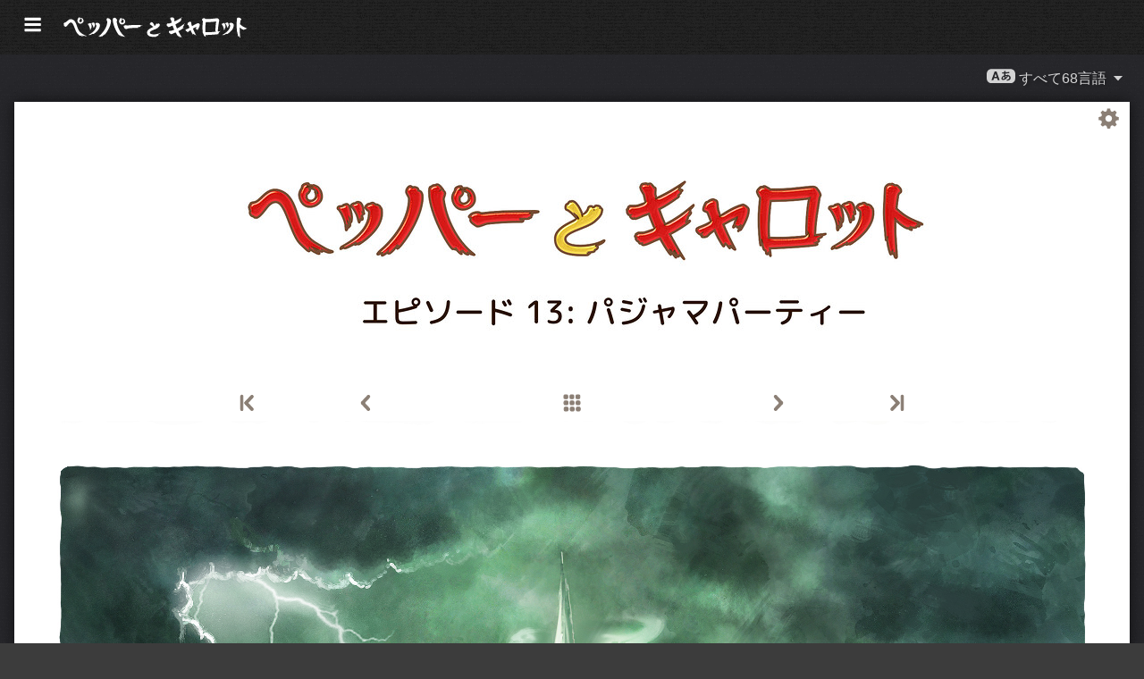

--- FILE ---
content_type: text/html; charset=UTF-8
request_url: https://www.peppercarrot.com/ja/webcomic/ep13_The-Pyjama-Party__hd-transcript-sources.html
body_size: 5833
content:

<!DOCTYPE html>
<html lang="ja">
<!--
       /|_____|\     ____________________________________________________________
      /  ' ' '  \    |                                                          |
     < ( .  . )  >   |  Oh? You read my code? Welcome!                          |
      <   °◡    >   <   Full sources on framagit.org/peppercarrot/website-2021  |
        '''|  \      |__________________________________________________________|

 Version:202601c
-->
<head>
  <meta charset="utf-8" />
  <meta name="viewport" content="width=device-width, user-scalable=yes, initial-scale=1.0" />
  <meta property="og:title" content="エピソード 13: パジャマパーティー - ペッパー＆キャロット"/>
  <meta property="og:description" content="ペッパー＆キャロットのオフィシャルホームページ。魔法少女ペッパーとその猫キャロットのフリー（自由）でオープンソースなウェブコミック。魔法の薬に、魔法、そして魔法生物が出てくるファンタジー世界が舞台です。"/>
  <meta property="og:type" content="article"/>
  <meta property="og:site_name" content="ペッパー＆キャロット"/>
  <meta property="og:image" content="https://www.peppercarrot.com/0_sources/ep13_The-Pyjama-Party/hi-res/gfx-only/gfx_Pepper-and-Carrot_by-David-Revoy_E13.jpg"/>
  <meta property="og:image:type" content="image/jpeg" />
  <meta name="fediverse:creator" content="@davidrevoy@framapiaf.org">
  <title>エピソード 13: パジャマパーティー - ペッパー＆キャロット</title>
  <meta name="description" content="ペッパー＆キャロットのオフィシャルホームページ。魔法少女ペッパーとその猫キャロットのフリー（自由）でオープンソースなウェブコミック。魔法の薬に、魔法、そして魔法生物が出てくるファンタジー世界が舞台です。" />
  <meta name="keywords" content="david, revoy, deevad, open-source, comic, webcomic, creative commons, patreon, pepper, carrot, pepper&amp;carrot, libre, artist" />
  <link rel="icon" href="https://www.peppercarrot.com/core/img/favicon.png" />
  <link rel="stylesheet" href="https://www.peppercarrot.com/core/css/framework.css?v=202601c" media="screen" />
  <link rel="stylesheet" href="https://www.peppercarrot.com/core/css/theme.css?v=202601c" media="screen" />
  <link rel="alternate" type="application/rss+xml" title="RSS (blog posts)" href="https://www.davidrevoy.com/feed/en/rss" />
  <link rel="stylesheet" href="https://www.peppercarrot.com/core/css/ja.css?v=202601c" media="screen" />
  <script async="" src="https://www.peppercarrot.com/core/js/navigation.js?v=202601c"></script>
</head>

<body style="background: #3c3c3c url('https://www.peppercarrot.com/core/img/paper-ingres-dark-shade-A.png') repeat;">
<header id="header">
 <div class="container">
  <div class="grid">

  <div class="logobox col sml-hide med-hide lrg-show lrg-2 sml-text-left">
    <a href="https://www.peppercarrot.com/ja/" title="Pepper and Carrot">
      <img class="logo" src="https://www.peppercarrot.com/po/ja.svg" alt="ペッパー＆キャロット" title="ペッパー＆キャロット" />    </a>
  </div>

  <div class="topmenu col sml-12 lrg-10 sml-text-left lrg-text-right">
    <nav class="nav">
      <div class="responsive-menu">
        <label for="menu">
          <img class="burgermenu" src="https://www.peppercarrot.com/core/img/menu.svg" alt=""/>
          <img class="logo" src="https://www.peppercarrot.com/po/ja.svg" alt="ペッパー＆キャロット" title="ペッパー＆キャロット" />        </label>
        <input type="checkbox" id="menu">
        <ul class="menu expanded">
          <li class="active" >
            <a href="https://www.peppercarrot.com/ja/webcomics/peppercarrot.html">ウェブコミック</a>
          </li>
          <li class="no-active" >
            <a href="https://www.peppercarrot.com/ja/artworks/artworks.html">アートワーク</a>
          </li>
          <li class="no-active" >
            <a href="https://www.peppercarrot.com/ja/fan-art/fan-art.html">ファンアート</a>
          </li>
          <li class="no-active" >
            <a href="https://www.peppercarrot.com/ja/philosophy/index.html">理念</a>
          </li>
          <li class="no-active" >
            <a href="https://www.peppercarrot.com/ja/contribute/index.html">協力参加</a>
          </li>
          <li class="no-active" >
            <a href="https://www.peppercarrot.com/ja/resources/index.html">リソース</a>
          </li>
          <li class="no-active" >
            <a href="https://www.peppercarrot.com/ja/about/index.html">About</a>
          </li>
          <li class="external">
            <a href="https://www.davidrevoy.com/static9/shop" target="blank">ショップ  <img src="https://www.peppercarrot.com/core/img/external-menu.svg" alt=""/></a>
          </li>
          <li class="external">
            <a href="https://www.davidrevoy.com/blog" target="blank">ブログ <img src="https://www.peppercarrot.com/core/img/external-menu.svg" alt=""/></a>
          </li>
          <li class="no-active" >
            <a id="support" href="https://www.peppercarrot.com/ja/support/index.html">サポート</a>
          </li>
        </ul>
      </div>
    </nav>
  </div>
  </div>
 </div>
<div style="clear:both;"></div>
</header>

  <nav class="col nav sml-12 sml-text-right lrg-text-center">
    <div class="responsive-langmenu">

      <span class="langshortcuts sml-hide med-hide lrg-show">
        <a class="translabutton" href="https://www.peppercarrot.com/en/webcomic/ep13_The-Pyjama-Party__hd-transcript-sources.html" title="en/English 翻訳">
          English
        </a>
        <a class="translabutton" href="https://www.peppercarrot.com/fr/webcomic/ep13_The-Pyjama-Party__hd-transcript-sources.html" title="fr/French 翻訳">
          Français
        </a>
        <a class="translabutton" href="https://www.peppercarrot.com/de/webcomic/ep13_The-Pyjama-Party__hd-transcript-sources.html" title="de/German 翻訳">
          Deutsch
        </a>
        <a class="translabutton" href="https://www.peppercarrot.com/es/webcomic/ep13_The-Pyjama-Party__hd-transcript-sources.html" title="es/Spanish 翻訳">
          Español
        </a>
        <a class="translabutton" href="https://www.peppercarrot.com/it/webcomic/ep13_The-Pyjama-Party__hd-transcript-sources.html" title="it/Italian 翻訳">
          Italiano
        </a>
        <a class="translabutton" href="https://www.peppercarrot.com/pt/webcomic/ep13_The-Pyjama-Party__hd-transcript-sources.html" title="pt/Portuguese (Brazil) 翻訳">
          Português (Brasil)
        </a>
        <a class="translabutton" href="https://www.peppercarrot.com/cs/webcomic/ep13_The-Pyjama-Party__hd-transcript-sources.html" title="cs/Czech 翻訳">
          Čeština
        </a>
        <a class="translabutton" href="https://www.peppercarrot.com/pl/webcomic/ep13_The-Pyjama-Party__hd-transcript-sources.html" title="pl/Polish 翻訳">
          Polski
        </a>
        <a class="translabutton" href="https://www.peppercarrot.com/ru/webcomic/ep13_The-Pyjama-Party__hd-transcript-sources.html" title="ru/Russian 翻訳">
          Русский
        </a>
        <a class="translabutton" href="https://www.peppercarrot.com/cn/webcomic/ep13_The-Pyjama-Party__hd-transcript-sources.html" title="cn/Chinese (Simplified) 翻訳">
          中文
        </a>
        <a class="translabutton active" href="https://www.peppercarrot.com/ja/webcomic/ep13_The-Pyjama-Party__hd-transcript-sources.html" title="ja/Japanese 翻訳">
          日本語
        </a>
      </span>

      <label for="langmenu" style="display: inline-block;">
        <span class="translabutton">
          <img width="32" height="18" alt="A/あ" src="https://www.peppercarrot.com/core/img/lang_bttn.svg"/> すべて68言語 <img width="18" height="18" src="https://www.peppercarrot.com/core/img/dropdown.svg" alt="v"/>
        </span>
      </label>
      <input type="checkbox" id="langmenu">
        <ul class="langmenu expanded">
          <li class="off">
            <a href="https://www.peppercarrot.com/ar/webcomic/ep13_The-Pyjama-Party__hd-transcript-sources.html" title="العربية (ar): コミック 21&#37; 翻訳済。 ウェブサイトは未翻訳です。">
              <span dir=auto>العربية</span>
              <span class="tag tagComicPercent">21%</span>
              <span class="tag tagWebsitePercent">0%</span>
            </a>
          </li>
          <li class="">
            <a href="https://www.peppercarrot.com/at/webcomic/ep13_The-Pyjama-Party__hd-transcript-sources.html" title="Asturianu (at): コミック 44&#37; 翻訳済。 ウェブサイトは翻訳中です。">
              <span dir=auto>Asturianu</span>
              <span class="tag tagComicPercent">44%</span>
              <span class="tag tagWebsitePercent">67%</span>
            </a>
          </li>
          <li class="off">
            <a href="https://www.peppercarrot.com/bn/webcomic/ep13_The-Pyjama-Party__hd-transcript-sources.html" title="বাংলা (bn): コミック 26&#37; 翻訳済。 ウェブサイトは未翻訳です。">
              <span dir=auto>বাংলা</span>
              <span class="tag tagComicPercent">26%</span>
              <span class="tag tagWebsitePercent">0%</span>
            </a>
          </li>
          <li class="">
            <a href="https://www.peppercarrot.com/br/webcomic/ep13_The-Pyjama-Party__hd-transcript-sources.html" title="Brezhoneg (br): コミック 56&#37; 翻訳済。 ウェブサイトは未翻訳です。">
              <span dir=auto>Brezhoneg</span>
              <span class="tag tagComicPercent">56%</span>
              <span class="tag tagWebsitePercent">25%</span>
            </a>
          </li>
          <li class="">
            <a href="https://www.peppercarrot.com/ca/webcomic/ep13_The-Pyjama-Party__hd-transcript-sources.html" title="Català (ca): この翻訳は完了しています。">
              <span dir=auto>Català</span>
              <span class="tag tagComicPercent">100%</span>
              <span class="tag tagWebsitePercent">99%</span>
              <img src="https://www.peppercarrot.com/core/img/ico_star.svg" alt="star" title="星は100&#37;翻訳完成を祝うものです。"/>
            </a>
          </li>
          <li class="">
            <a href="https://www.peppercarrot.com/cn/webcomic/ep13_The-Pyjama-Party__hd-transcript-sources.html" title="中文 (cn): コミック 100&#37; 翻訳済。 ウェブサイトは翻訳中です。">
              <span dir=auto>中文</span>
              <span class="tag tagComicPercent">100%</span>
              <span class="tag tagWebsitePercent">67%</span>
            </a>
          </li>
          <li class="">
            <a href="https://www.peppercarrot.com/cs/webcomic/ep13_The-Pyjama-Party__hd-transcript-sources.html" title="Čeština (cs): コミック 85&#37; 翻訳済。 ウェブサイトは翻訳中です。">
              <span dir=auto>Čeština</span>
              <span class="tag tagComicPercent">85%</span>
              <span class="tag tagWebsitePercent">94%</span>
            </a>
          </li>
          <li class="">
            <a href="https://www.peppercarrot.com/da/webcomic/ep13_The-Pyjama-Party__hd-transcript-sources.html" title="Dansk (da): コミック 97&#37; 翻訳済。 ウェブサイトは未翻訳です。">
              <span dir=auto>Dansk</span>
              <span class="tag tagComicPercent">97%</span>
              <span class="tag tagWebsitePercent">0%</span>
            </a>
          </li>
          <li class="">
            <a href="https://www.peppercarrot.com/de/webcomic/ep13_The-Pyjama-Party__hd-transcript-sources.html" title="Deutsch (de): この翻訳は完了しています。">
              <span dir=auto>Deutsch</span>
              <span class="tag tagComicPercent">100%</span>
              <span class="tag tagWebsitePercent">99%</span>
              <img src="https://www.peppercarrot.com/core/img/ico_star.svg" alt="star" title="星は100&#37;翻訳完成を祝うものです。"/>
            </a>
          </li>
          <li class="">
            <a href="https://www.peppercarrot.com/el/webcomic/ep13_The-Pyjama-Party__hd-transcript-sources.html" title="Ελληνικά (el): コミック 69&#37; 翻訳済。 ウェブサイトは未翻訳です。">
              <span dir=auto>Ελληνικά</span>
              <span class="tag tagComicPercent">69%</span>
              <span class="tag tagWebsitePercent">0%</span>
            </a>
          </li>
          <li class="">
            <a href="https://www.peppercarrot.com/en/webcomic/ep13_The-Pyjama-Party__hd-transcript-sources.html" title="English (en): この翻訳は完了しています。">
              <span dir=auto>English</span>
              <span class="tag tagComicPercent">100%</span>
              <span class="tag tagWebsitePercent">100%</span>
              <img src="https://www.peppercarrot.com/core/img/ico_star.svg" alt="star" title="星は100&#37;翻訳完成を祝うものです。"/>
            </a>
          </li>
          <li class="">
            <a href="https://www.peppercarrot.com/eo/webcomic/ep13_The-Pyjama-Party__hd-transcript-sources.html" title="Esperanto (eo): コミック 97&#37; 翻訳済。 ウェブサイトは翻訳中です。">
              <span dir=auto>Esperanto</span>
              <span class="tag tagComicPercent">97%</span>
              <span class="tag tagWebsitePercent">93%</span>
            </a>
          </li>
          <li class="">
            <a href="https://www.peppercarrot.com/es/webcomic/ep13_The-Pyjama-Party__hd-transcript-sources.html" title="Español (es): この翻訳は完了しています。">
              <span dir=auto>Español</span>
              <span class="tag tagComicPercent">100%</span>
              <span class="tag tagWebsitePercent">94%</span>
              <img src="https://www.peppercarrot.com/core/img/ico_star.svg" alt="star" title="星は100&#37;翻訳完成を祝うものです。"/>
            </a>
          </li>
          <li class="">
            <a href="https://www.peppercarrot.com/fa/webcomic/ep13_The-Pyjama-Party__hd-transcript-sources.html" title="فارسی (fa): コミック 90&#37; 翻訳済。 ウェブサイトは未翻訳です。">
              <span dir=auto>فارسی</span>
              <span class="tag tagComicPercent">90%</span>
              <span class="tag tagWebsitePercent">0%</span>
            </a>
          </li>
          <li class="">
            <a href="https://www.peppercarrot.com/fi/webcomic/ep13_The-Pyjama-Party__hd-transcript-sources.html" title="Suomi (fi): コミック 97&#37; 翻訳済。 ウェブサイトは未翻訳です。">
              <span dir=auto>Suomi</span>
              <span class="tag tagComicPercent">97%</span>
              <span class="tag tagWebsitePercent">0%</span>
            </a>
          </li>
          <li class="">
            <a href="https://www.peppercarrot.com/fr/webcomic/ep13_The-Pyjama-Party__hd-transcript-sources.html" title="Français (fr): この翻訳は完了しています。">
              <span dir=auto>Français</span>
              <span class="tag tagComicPercent">100%</span>
              <span class="tag tagWebsitePercent">100%</span>
              <img src="https://www.peppercarrot.com/core/img/ico_star.svg" alt="star" title="星は100&#37;翻訳完成を祝うものです。"/>
            </a>
          </li>
          <li class="off">
            <a href="https://www.peppercarrot.com/ga/webcomic/ep13_The-Pyjama-Party__hd-transcript-sources.html" title="Occitan gascon (ga): コミック 26&#37; 翻訳済。 ウェブサイトは翻訳中です。">
              <span dir=auto>Occitan gascon</span>
              <span class="tag tagComicPercent">26%</span>
              <span class="tag tagWebsitePercent">68%</span>
            </a>
          </li>
          <li class="off">
            <a href="https://www.peppercarrot.com/gb/webcomic/ep13_The-Pyjama-Party__hd-transcript-sources.html" title="Globasa (gb): コミック 31&#37; 翻訳済。 ウェブサイトは未翻訳です。">
              <span dir=auto>Globasa</span>
              <span class="tag tagComicPercent">31%</span>
              <span class="tag tagWebsitePercent">0%</span>
            </a>
          </li>
          <li class="">
            <a href="https://www.peppercarrot.com/gd/webcomic/ep13_The-Pyjama-Party__hd-transcript-sources.html" title="Gàidhlig (gd): コミック 90&#37; 翻訳済。 ウェブサイトは翻訳中です。">
              <span dir=auto>Gàidhlig</span>
              <span class="tag tagComicPercent">90%</span>
              <span class="tag tagWebsitePercent">67%</span>
            </a>
          </li>
          <li class="">
            <a href="https://www.peppercarrot.com/go/webcomic/ep13_The-Pyjama-Party__hd-transcript-sources.html" title="Galo (go): コミック 97&#37; 翻訳済。 ウェブサイトは未翻訳です。">
              <span dir=auto>Galo</span>
              <span class="tag tagComicPercent">97%</span>
              <span class="tag tagWebsitePercent">0%</span>
            </a>
          </li>
          <li class="off">
            <a href="https://www.peppercarrot.com/he/webcomic/ep13_The-Pyjama-Party__hd-transcript-sources.html" title="עברית (he): コミック 3&#37; 翻訳済。 ウェブサイトは未翻訳です。">
              <span dir=auto>עברית</span>
              <span class="tag tagComicPercent">3%</span>
              <span class="tag tagWebsitePercent">0%</span>
            </a>
          </li>
          <li class="off">
            <a href="https://www.peppercarrot.com/hi/webcomic/ep13_The-Pyjama-Party__hd-transcript-sources.html" title="हिन्दी (hi): コミック 5&#37; 翻訳済。 ウェブサイトは未翻訳です。">
              <span dir=auto>हिन्दी</span>
              <span class="tag tagComicPercent">5%</span>
              <span class="tag tagWebsitePercent">0%</span>
            </a>
          </li>
          <li class="">
            <a href="https://www.peppercarrot.com/hu/webcomic/ep13_The-Pyjama-Party__hd-transcript-sources.html" title="Magyar (hu): コミック 87&#37; 翻訳済。 ウェブサイトは翻訳中です。">
              <span dir=auto>Magyar</span>
              <span class="tag tagComicPercent">87%</span>
              <span class="tag tagWebsitePercent">84%</span>
            </a>
          </li>
          <li class="">
            <a href="https://www.peppercarrot.com/id/webcomic/ep13_The-Pyjama-Party__hd-transcript-sources.html" title="Bahasa Indonesia (id): コミック 97&#37; 翻訳済。 ウェブサイトは未翻訳です。">
              <span dir=auto>Bahasa Indonesia</span>
              <span class="tag tagComicPercent">97%</span>
              <span class="tag tagWebsitePercent">20%</span>
            </a>
          </li>
          <li class="off">
            <a href="https://www.peppercarrot.com/ie/webcomic/ep13_The-Pyjama-Party__hd-transcript-sources.html" title="Interlingue (ie): コミック 10&#37; 翻訳済。 ウェブサイトは未翻訳です。">
              <span dir=auto>Interlingue</span>
              <span class="tag tagComicPercent">10%</span>
              <span class="tag tagWebsitePercent">0%</span>
            </a>
          </li>
          <li class="off">
            <a href="https://www.peppercarrot.com/io/webcomic/ep13_The-Pyjama-Party__hd-transcript-sources.html" title="Ido (io): コミック 8&#37; 翻訳済。 ウェブサイトは未翻訳です。">
              <span dir=auto>Ido</span>
              <span class="tag tagComicPercent">8%</span>
              <span class="tag tagWebsitePercent">0%</span>
            </a>
          </li>
          <li class="">
            <a href="https://www.peppercarrot.com/it/webcomic/ep13_The-Pyjama-Party__hd-transcript-sources.html" title="Italiano (it): コミック 97&#37; 翻訳済。 ウェブサイトは翻訳中です。">
              <span dir=auto>Italiano</span>
              <span class="tag tagComicPercent">97%</span>
              <span class="tag tagWebsitePercent">63%</span>
            </a>
          </li>
          <li class="active">
            <a href="https://www.peppercarrot.com/ja/webcomic/ep13_The-Pyjama-Party__hd-transcript-sources.html" title="日本語 (ja): コミック 100&#37; 翻訳済。 ウェブサイトは翻訳中です。">
              <span dir=auto>日本語</span>
              <span class="tag tagComicPercent">100%</span>
              <span class="tag tagWebsitePercent">90%</span>
            </a>
          </li>
          <li class="">
            <a href="https://www.peppercarrot.com/jb/webcomic/ep13_The-Pyjama-Party__hd-transcript-sources.html" title="la .lojban. (jb): コミック 85&#37; 翻訳済。 ウェブサイトは翻訳中です。">
              <span dir=auto>la .lojban.</span>
              <span class="tag tagComicPercent">85%</span>
              <span class="tag tagWebsitePercent">55%</span>
            </a>
          </li>
          <li class="off">
            <a href="https://www.peppercarrot.com/jz/webcomic/ep13_The-Pyjama-Party__hd-transcript-sources.html" title="Lojban (zbalermorna) (jz): コミック 5&#37; 翻訳済。 ウェブサイトは未翻訳です。">
              <span dir=auto>Lojban (zbalermorna)</span>
              <span class="tag tagComicPercent">5%</span>
              <span class="tag tagWebsitePercent">0%</span>
            </a>
          </li>
          <li class="off">
            <a href="https://www.peppercarrot.com/kh/webcomic/ep13_The-Pyjama-Party__hd-transcript-sources.html" title="韓國語 (漢文混用) (kh): コミック 15&#37; 翻訳済。 ウェブサイトは未翻訳です。">
              <span dir=auto>韓國語 (漢文混用)</span>
              <span class="tag tagComicPercent">15%</span>
              <span class="tag tagWebsitePercent">0%</span>
            </a>
          </li>
          <li class="">
            <a href="https://www.peppercarrot.com/kr/webcomic/ep13_The-Pyjama-Party__hd-transcript-sources.html" title="한국어 (한글) (kr): コミック 85&#37; 翻訳済。 ウェブサイトは未翻訳です。">
              <span dir=auto>한국어 (한글)</span>
              <span class="tag tagComicPercent">85%</span>
              <span class="tag tagWebsitePercent">20%</span>
            </a>
          </li>
          <li class="off">
            <a href="https://www.peppercarrot.com/kt/webcomic/ep13_The-Pyjama-Party__hd-transcript-sources.html" title="Kotava (kt): コミック 13&#37; 翻訳済。 ウェブサイトは未翻訳です。">
              <span dir=auto>Kotava</span>
              <span class="tag tagComicPercent">13%</span>
              <span class="tag tagWebsitePercent">0%</span>
            </a>
          </li>
          <li class="">
            <a href="https://www.peppercarrot.com/kw/webcomic/ep13_The-Pyjama-Party__hd-transcript-sources.html" title="Kernewek (kw): コミック 100&#37; 翻訳済。 ウェブサイトは未翻訳です。">
              <span dir=auto>Kernewek</span>
              <span class="tag tagComicPercent">100%</span>
              <span class="tag tagWebsitePercent">19%</span>
            </a>
          </li>
          <li class="">
            <a href="https://www.peppercarrot.com/la/webcomic/ep13_The-Pyjama-Party__hd-transcript-sources.html" title="Latina (la): コミック 44&#37; 翻訳済。 ウェブサイトは未翻訳です。">
              <span dir=auto>Latina</span>
              <span class="tag tagComicPercent">44%</span>
              <span class="tag tagWebsitePercent">0%</span>
            </a>
          </li>
          <li class="off">
            <a href="https://www.peppercarrot.com/ld/webcomic/ep13_The-Pyjama-Party__hd-transcript-sources.html" title="Láadan (ld): コミック 28&#37; 翻訳済。 ウェブサイトは未翻訳です。">
              <span dir=auto>Láadan</span>
              <span class="tag tagComicPercent">28%</span>
              <span class="tag tagWebsitePercent">0%</span>
            </a>
          </li>
          <li class="">
            <a href="https://www.peppercarrot.com/lf/webcomic/ep13_The-Pyjama-Party__hd-transcript-sources.html" title="Lingua Franca Nova (lf): コミック 46&#37; 翻訳済。 ウェブサイトは未翻訳です。">
              <span dir=auto>Lingua Franca Nova</span>
              <span class="tag tagComicPercent">46%</span>
              <span class="tag tagWebsitePercent">0%</span>
            </a>
          </li>
          <li class="off">
            <a href="https://www.peppercarrot.com/ls/webcomic/ep13_The-Pyjama-Party__hd-transcript-sources.html" title="Español Latino (ls): コミック 28&#37; 翻訳済。 ウェブサイトは翻訳中です。">
              <span dir=auto>Español Latino</span>
              <span class="tag tagComicPercent">28%</span>
              <span class="tag tagWebsitePercent">94%</span>
            </a>
          </li>
          <li class="">
            <a href="https://www.peppercarrot.com/lt/webcomic/ep13_The-Pyjama-Party__hd-transcript-sources.html" title="Lietuvių (lt): コミック 97&#37; 翻訳済。 ウェブサイトは翻訳中です。">
              <span dir=auto>Lietuvių</span>
              <span class="tag tagComicPercent">97%</span>
              <span class="tag tagWebsitePercent">94%</span>
            </a>
          </li>
          <li class="off">
            <a href="https://www.peppercarrot.com/ml/webcomic/ep13_The-Pyjama-Party__hd-transcript-sources.html" title="മലയാളം (ml): コミック 5&#37; 翻訳済。 ウェブサイトは未翻訳です。">
              <span dir=auto>മലയാളം</span>
              <span class="tag tagComicPercent">5%</span>
              <span class="tag tagWebsitePercent">0%</span>
            </a>
          </li>
          <li class="off">
            <a href="https://www.peppercarrot.com/ms/webcomic/ep13_The-Pyjama-Party__hd-transcript-sources.html" title="Bahasa Melayu (ms): コミック 5&#37; 翻訳済。 ウェブサイトは未翻訳です。">
              <span dir=auto>Bahasa Melayu</span>
              <span class="tag tagComicPercent">5%</span>
              <span class="tag tagWebsitePercent">0%</span>
            </a>
          </li>
          <li class="">
            <a href="https://www.peppercarrot.com/mx/webcomic/ep13_The-Pyjama-Party__hd-transcript-sources.html" title="Español mexicano (mx): コミック 97&#37; 翻訳済。 ウェブサイトは翻訳中です。">
              <span dir=auto>Español mexicano</span>
              <span class="tag tagComicPercent">97%</span>
              <span class="tag tagWebsitePercent">94%</span>
            </a>
          </li>
          <li class="">
            <a href="https://www.peppercarrot.com/nl/webcomic/ep13_The-Pyjama-Party__hd-transcript-sources.html" title="Nederlands (nl): コミック 97&#37; 翻訳済。 ウェブサイトは翻訳中です。">
              <span dir=auto>Nederlands</span>
              <span class="tag tagComicPercent">97%</span>
              <span class="tag tagWebsitePercent">67%</span>
            </a>
          </li>
          <li class="off">
            <a href="https://www.peppercarrot.com/nm/webcomic/ep13_The-Pyjama-Party__hd-transcript-sources.html" title="Normaund (nm): コミック 26&#37; 翻訳済。 ウェブサイトは未翻訳です。">
              <span dir=auto>Normaund</span>
              <span class="tag tagComicPercent">26%</span>
              <span class="tag tagWebsitePercent">0%</span>
            </a>
          </li>
          <li class="">
            <a href="https://www.peppercarrot.com/nn/webcomic/ep13_The-Pyjama-Party__hd-transcript-sources.html" title="Norsk (nynorsk) (nn): この翻訳は完了しています。">
              <span dir=auto>Norsk (nynorsk)</span>
              <span class="tag tagComicPercent">100%</span>
              <span class="tag tagWebsitePercent">94%</span>
              <img src="https://www.peppercarrot.com/core/img/ico_star.svg" alt="star" title="星は100&#37;翻訳完成を祝うものです。"/>
            </a>
          </li>
          <li class="">
            <a href="https://www.peppercarrot.com/no/webcomic/ep13_The-Pyjama-Party__hd-transcript-sources.html" title="Norsk (bokmål) (no): コミック 90&#37; 翻訳済。 ウェブサイトは未翻訳です。">
              <span dir=auto>Norsk (bokmål)</span>
              <span class="tag tagComicPercent">90%</span>
              <span class="tag tagWebsitePercent">20%</span>
            </a>
          </li>
          <li class="off">
            <a href="https://www.peppercarrot.com/ns/webcomic/ep13_The-Pyjama-Party__hd-transcript-sources.html" title="Plattdüütsch (ns): コミック 26&#37; 翻訳済。 ウェブサイトは未翻訳です。">
              <span dir=auto>Plattdüütsch</span>
              <span class="tag tagComicPercent">26%</span>
              <span class="tag tagWebsitePercent">17%</span>
            </a>
          </li>
          <li class="">
            <a href="https://www.peppercarrot.com/oc/webcomic/ep13_The-Pyjama-Party__hd-transcript-sources.html" title="Occitan lengadocian (oc): コミック 85&#37; 翻訳済。 ウェブサイトは翻訳中です。">
              <span dir=auto>Occitan lengadocian</span>
              <span class="tag tagComicPercent">85%</span>
              <span class="tag tagWebsitePercent">99%</span>
            </a>
          </li>
          <li class="">
            <a href="https://www.peppercarrot.com/ph/webcomic/ep13_The-Pyjama-Party__hd-transcript-sources.html" title="Filipino (ph): コミック 79&#37; 翻訳済。 ウェブサイトは未翻訳です。">
              <span dir=auto>Filipino</span>
              <span class="tag tagComicPercent">79%</span>
              <span class="tag tagWebsitePercent">0%</span>
            </a>
          </li>
          <li class="">
            <a href="https://www.peppercarrot.com/pl/webcomic/ep13_The-Pyjama-Party__hd-transcript-sources.html" title="Polski (pl): コミック 97&#37; 翻訳済。 ウェブサイトは翻訳中です。">
              <span dir=auto>Polski</span>
              <span class="tag tagComicPercent">97%</span>
              <span class="tag tagWebsitePercent">93%</span>
            </a>
          </li>
          <li class="">
            <a href="https://www.peppercarrot.com/pt/webcomic/ep13_The-Pyjama-Party__hd-transcript-sources.html" title="Português (Brasil) (pt): コミック 95&#37; 翻訳済。 ウェブサイトは翻訳中です。">
              <span dir=auto>Português (Brasil)</span>
              <span class="tag tagComicPercent">95%</span>
              <span class="tag tagWebsitePercent">72%</span>
            </a>
          </li>
          <li class="off">
            <a href="https://www.peppercarrot.com/rc/webcomic/ep13_The-Pyjama-Party__hd-transcript-sources.html" title="Kréol Rényoné (rc): コミック 3&#37; 翻訳済。 ウェブサイトは未翻訳です。">
              <span dir=auto>Kréol Rényoné</span>
              <span class="tag tagComicPercent">3%</span>
              <span class="tag tagWebsitePercent">0%</span>
            </a>
          </li>
          <li class="">
            <a href="https://www.peppercarrot.com/ro/webcomic/ep13_The-Pyjama-Party__hd-transcript-sources.html" title="Română (ro): コミック 97&#37; 翻訳済。 ウェブサイトは未翻訳です。">
              <span dir=auto>Română</span>
              <span class="tag tagComicPercent">97%</span>
              <span class="tag tagWebsitePercent">20%</span>
            </a>
          </li>
          <li class="">
            <a href="https://www.peppercarrot.com/ru/webcomic/ep13_The-Pyjama-Party__hd-transcript-sources.html" title="Русский (ru): コミック 90&#37; 翻訳済。 ウェブサイトは翻訳中です。">
              <span dir=auto>Русский</span>
              <span class="tag tagComicPercent">90%</span>
              <span class="tag tagWebsitePercent">94%</span>
            </a>
          </li>
          <li class="off">
            <a href="https://www.peppercarrot.com/sb/webcomic/ep13_The-Pyjama-Party__hd-transcript-sources.html" title="Sambahsa (sb): コミック 5&#37; 翻訳済。 ウェブサイトは未翻訳です。">
              <span dir=auto>Sambahsa</span>
              <span class="tag tagComicPercent">5%</span>
              <span class="tag tagWebsitePercent">0%</span>
            </a>
          </li>
          <li class="off">
            <a href="https://www.peppercarrot.com/si/webcomic/ep13_The-Pyjama-Party__hd-transcript-sources.html" title="සිංහල (si): コミック 18&#37; 翻訳済。 ウェブサイトは未翻訳です。">
              <span dir=auto>සිංහල</span>
              <span class="tag tagComicPercent">18%</span>
              <span class="tag tagWebsitePercent">0%</span>
            </a>
          </li>
          <li class="">
            <a href="https://www.peppercarrot.com/sk/webcomic/ep13_The-Pyjama-Party__hd-transcript-sources.html" title="Slovenčina (sk): コミック 62&#37; 翻訳済。 ウェブサイトは未翻訳です。">
              <span dir=auto>Slovenčina</span>
              <span class="tag tagComicPercent">62%</span>
              <span class="tag tagWebsitePercent">0%</span>
            </a>
          </li>
          <li class="">
            <a href="https://www.peppercarrot.com/sl/webcomic/ep13_The-Pyjama-Party__hd-transcript-sources.html" title="Slovenščina (sl): この翻訳は完了しています。">
              <span dir=auto>Slovenščina</span>
              <span class="tag tagComicPercent">100%</span>
              <span class="tag tagWebsitePercent">94%</span>
              <img src="https://www.peppercarrot.com/core/img/ico_star.svg" alt="star" title="星は100&#37;翻訳完成を祝うものです。"/>
            </a>
          </li>
          <li class="off">
            <a href="https://www.peppercarrot.com/sp/webcomic/ep13_The-Pyjama-Party__hd-transcript-sources.html" title="sitelen-pona (sp): コミック 28&#37; 翻訳済。 ウェブサイトは翻訳中です。">
              <span dir=auto>sitelen-pona</span>
              <span class="tag tagComicPercent">28%</span>
              <span class="tag tagWebsitePercent">65%</span>
            </a>
          </li>
          <li class="off">
            <a href="https://www.peppercarrot.com/sr/webcomic/ep13_The-Pyjama-Party__hd-transcript-sources.html" title="Српски (sr): コミック 36&#37; 翻訳済。 ウェブサイトは未翻訳です。">
              <span dir=auto>Српски</span>
              <span class="tag tagComicPercent">36%</span>
              <span class="tag tagWebsitePercent">0%</span>
            </a>
          </li>
          <li class="off">
            <a href="https://www.peppercarrot.com/su/webcomic/ep13_The-Pyjama-Party__hd-transcript-sources.html" title="basa Sunda (su): コミック 3&#37; 翻訳済。 ウェブサイトは未翻訳です。">
              <span dir=auto>basa Sunda</span>
              <span class="tag tagComicPercent">3%</span>
              <span class="tag tagWebsitePercent">0%</span>
            </a>
          </li>
          <li class="">
            <a href="https://www.peppercarrot.com/sv/webcomic/ep13_The-Pyjama-Party__hd-transcript-sources.html" title="Svenska (sv): コミック 59&#37; 翻訳済。 ウェブサイトは未翻訳です。">
              <span dir=auto>Svenska</span>
              <span class="tag tagComicPercent">59%</span>
              <span class="tag tagWebsitePercent">0%</span>
            </a>
          </li>
          <li class="off">
            <a href="https://www.peppercarrot.com/sz/webcomic/ep13_The-Pyjama-Party__hd-transcript-sources.html" title="Ślůnski (sz): コミック 8&#37; 翻訳済。 ウェブサイトは未翻訳です。">
              <span dir=auto>Ślůnski</span>
              <span class="tag tagComicPercent">8%</span>
              <span class="tag tagWebsitePercent">17%</span>
            </a>
          </li>
          <li class="off">
            <a href="https://www.peppercarrot.com/ta/webcomic/ep13_The-Pyjama-Party__hd-transcript-sources.html" title="தமிழ் (ta): コミック 18&#37; 翻訳済。 ウェブサイトは未翻訳です。">
              <span dir=auto>தமிழ்</span>
              <span class="tag tagComicPercent">18%</span>
              <span class="tag tagWebsitePercent">0%</span>
            </a>
          </li>
          <li class="">
            <a href="https://www.peppercarrot.com/tp/webcomic/ep13_The-Pyjama-Party__hd-transcript-sources.html" title="toki pona (tp): コミック 100&#37; 翻訳済。 ウェブサイトは翻訳中です。">
              <span dir=auto>toki pona</span>
              <span class="tag tagComicPercent">100%</span>
              <span class="tag tagWebsitePercent">65%</span>
            </a>
          </li>
          <li class="off">
            <a href="https://www.peppercarrot.com/tr/webcomic/ep13_The-Pyjama-Party__hd-transcript-sources.html" title="Türkçe (tr): コミック 21&#37; 翻訳済。 ウェブサイトは未翻訳です。">
              <span dir=auto>Türkçe</span>
              <span class="tag tagComicPercent">21%</span>
              <span class="tag tagWebsitePercent">0%</span>
            </a>
          </li>
          <li class="">
            <a href="https://www.peppercarrot.com/uk/webcomic/ep13_The-Pyjama-Party__hd-transcript-sources.html" title="Українська (uk): コミック 69&#37; 翻訳済。 ウェブサイトは翻訳中です。">
              <span dir=auto>Українська</span>
              <span class="tag tagComicPercent">69%</span>
              <span class="tag tagWebsitePercent">58%</span>
            </a>
          </li>
          <li class="">
            <a href="https://www.peppercarrot.com/vi/webcomic/ep13_The-Pyjama-Party__hd-transcript-sources.html" title="Tiếng Việt (vi): コミック 97&#37; 翻訳済。 ウェブサイトは翻訳中です。">
              <span dir=auto>Tiếng Việt</span>
              <span class="tag tagComicPercent">97%</span>
              <span class="tag tagWebsitePercent">67%</span>
            </a>
          </li>

          <li>
            <a class="btn btn-bookmark" href="https://www.peppercarrot.com/ja/setup/set-favorite-language.html">日本語をお気に入りの言語として保存</a>
          </li>

          <li>
            <a class="btn btn-add-translation" href="https://www.peppercarrot.com/ja/documentation/010_Translate_the_comic.html">翻訳を追加</a>
          </li>
        </ul>

    </div>
  </nav>
<div style="clear:both;"></div>

<div class="container webcomic" style="max-width: none !important;">
<div class="webcomic-bg-wrapper" style="max-width: none !important; background:#FFFFFF;">
<div class="comic-options">
  <button class="options-btn"><img width="25" height="25" src="https://www.peppercarrot.com/core/img/comic-options.svg" alt="options"/></button>
    <div class="options-content">
    <a class="active" href="https://www.peppercarrot.com/ja/webcomic/ep13_The-Pyjama-Party__transcript-sources.html">高解像度</a>
    <a class="" href="https://www.peppercarrot.com/ja/webcomic/ep13_The-Pyjama-Party__hd-transcript-sources-sbs.html">英語と併せて読む</a>
    </div>
</div>
  <div class="webcomic-page">
    <img class="comicpage" src="https://www.peppercarrot.com/0_sources/ep13_The-Pyjama-Party/low-res/ja_Pepper-and-Carrot_by-David-Revoy_E13P00.jpg" alt="ヘッダー">
  </div>

  <div class="translacredit col sml-12 sml-centered">
  </div>

  <div class="navigation col sml-12 sml-centered">
    <div class="col sml-1"><a class="navigation-btn nav-first " href="https://www.peppercarrot.com/ja/webcomic/ep01_Potion-of-Flight__hd-transcript-sources.html" title="最初">
      <img width="20" height="20" src="https://www.peppercarrot.com/core/img/nav-first.svg" alt="最初"/></a></div> 
    <div class="col sml-3"><a class="navigation-btn nav-prev " href="https://www.peppercarrot.com/ja/webcomic/ep12_Autumn-Clearout__hd-transcript-sources.html" rel="prev" title="前">
      <img width="20" height="20" src="https://www.peppercarrot.com/core/img/nav-prev.svg" alt="前"/></a></div> 
    <div class="col sml-4"><a class="navigation-btn" href="https://www.peppercarrot.com/ja/webcomics/peppercarrot.html" title="すべてのサムネイル">
      <img width="20" height="20" src="https://www.peppercarrot.com/core/img/nav-thumb.svg" alt="すべてのサムネイル"/></a></div>
    <div class="col sml-3"><a class="navigation-btn nav-next " href="https://www.peppercarrot.com/ja/webcomic/ep14_The-Dragon-s-Tooth__hd-transcript-sources.html" rel="next" title="次">
      <img width="20" height="20" src="https://www.peppercarrot.com/core/img/nav-next.svg" alt="次"/></a></div>
    <div class="col sml-1"><a class="navigation-btn nav-last " href="https://www.peppercarrot.com/ja/webcomic/ep39_The-Tavern__hd-transcript-sources.html" title="最後">
      <img width="20" height="20" src="https://www.peppercarrot.com/core/img/nav-last.svg" alt="最後"/></a></div> 
  </div>

<div style="clear:both;"></div>
  <div class="webcomic-page" >
    <img src="https://www.peppercarrot.com/0_sources/ep13_The-Pyjama-Party/hi-res/ja_Pepper-and-Carrot_by-David-Revoy_E13P01.jpg" alt="エピソード 13: パジャマパーティー, 1 ページ" title="1 ページ" />
  </div>
  <div class="webcomic-page" >
    <img src="https://www.peppercarrot.com/0_sources/ep13_The-Pyjama-Party/hi-res/ja_Pepper-and-Carrot_by-David-Revoy_E13P02.jpg" alt="エピソード 13: パジャマパーティー, 2 ページ" title="2 ページ" />
  </div>
  <div class="webcomic-page" >
    <img src="https://www.peppercarrot.com/0_sources/ep13_The-Pyjama-Party/hi-res/ja_Pepper-and-Carrot_by-David-Revoy_E13P03.jpg" alt="エピソード 13: パジャマパーティー, 3 ページ" title="3 ページ" />
  </div>
  <div class="webcomic-page" >
    <img src="https://www.peppercarrot.com/0_sources/ep13_The-Pyjama-Party/hi-res/ja_Pepper-and-Carrot_by-David-Revoy_E13P04.jpg" alt="エピソード 13: パジャマパーティー, 4 ページ" title="4 ページ" />
  </div>
  <div class="webcomic-page" >
    <img src="https://www.peppercarrot.com/0_sources/ep13_The-Pyjama-Party/hi-res/ja_Pepper-and-Carrot_by-David-Revoy_E13P05.jpg" alt="エピソード 13: パジャマパーティー, 5 ページ" title="5 ページ" />
  </div>
  <div class="webcomic-page" >
    <img src="https://www.peppercarrot.com/0_sources/ep13_The-Pyjama-Party/hi-res/ja_Pepper-and-Carrot_by-David-Revoy_E13P06.jpg" alt="エピソード 13: パジャマパーティー, 6 ページ" title="6 ページ" />
  </div>
  <div class="webcomic-page" >
    <img src="https://www.peppercarrot.com/0_sources/ep13_The-Pyjama-Party/hi-res/ja_Pepper-and-Carrot_by-David-Revoy_E13P07.jpg" alt="エピソード 13: パジャマパーティー, 7 ページ" title="7 ページ" />
  </div>

  <div class="navigation col sml-12 sml-centered">
    <div class="col sml-1"><a class="navigation-btn nav-first " href="https://www.peppercarrot.com/ja/webcomic/ep01_Potion-of-Flight__hd-transcript-sources.html" title="最初">
      <img width="20" height="20" src="https://www.peppercarrot.com/core/img/nav-first.svg" alt="最初"/></a></div> 
    <div class="col sml-3"><a class="navigation-btn nav-prev " href="https://www.peppercarrot.com/ja/webcomic/ep12_Autumn-Clearout__hd-transcript-sources.html" rel="prev" title="前">
      <img width="20" height="20" src="https://www.peppercarrot.com/core/img/nav-prev.svg" alt="前"/></a></div> 
    <div class="col sml-4"><a class="navigation-btn" href="https://www.peppercarrot.com/ja/webcomics/peppercarrot.html" title="すべてのサムネイル">
      <img width="20" height="20" src="https://www.peppercarrot.com/core/img/nav-thumb.svg" alt="すべてのサムネイル"/></a></div>
    <div class="col sml-3"><a class="navigation-btn nav-next " href="https://www.peppercarrot.com/ja/webcomic/ep14_The-Dragon-s-Tooth__hd-transcript-sources.html" rel="next" title="次">
      <img width="20" height="20" src="https://www.peppercarrot.com/core/img/nav-next.svg" alt="次"/></a></div>
    <div class="col sml-1"><a class="navigation-btn nav-last " href="https://www.peppercarrot.com/ja/webcomic/ep39_The-Tavern__hd-transcript-sources.html" title="最後">
      <img width="20" height="20" src="https://www.peppercarrot.com/core/img/nav-last.svg" alt="最後"/></a></div> 
  </div>


<div style="clear:both;"></div>
<details>
<summary class="webcomic-details">トランスクリプト</summary>
      
      <h2>1 ページ</h2>
      
      <h2>2 ページ</h2>
      
      <h2>3 ページ</h2>
      
      <h2>4 ページ</h2>
      
      <h2>5 ページ</h2>
      
      <h2>6 ページ</h2>
      
      <h2>7 ページ</h2>
      
</details>
<div class="webcomic-footer-box">
    <h3>以下から自由でオープンソースな私のウェブコミックを支援してください:</h3>
    <a href="https://liberapay.com/davidrevoy/">
      <img class="svgToBttn" width="100" height="50" src="https://www.peppercarrot.com/core/img/patronage_liberapay.svg" title="Liberapay" Alt="Liberapay">
    </a>
    
    <a href="https://www.patreon.com/davidrevoy">
      <img class="svgToBttn" width="100" height="50" src="https://www.peppercarrot.com/core/img/patronage_patreon.svg" title="Patreon" Alt="Patreon">
    </a>
    
    <a href="https://www.tipeee.com/pepper-carrot">
      <img class="svgToBttn" width="100" height="50" src="https://www.peppercarrot.com/core/img/patronage_tipeee.svg" title="Tipeee" Alt="Tipeee">
    </a>
    
    <a href="https://paypal.me/davidrevoy">
      <img class="svgToBttn" width="100" height="50" src="https://www.peppercarrot.com/core/img/patronage_paypal.svg" title="Paypal" Alt="Paypal">
    </a>
    
    <a href="https://www.peppercarrot.com/ja/support/index.html#iban">
      <img class="svgToBttn" width="100" height="50" src="https://www.peppercarrot.com/core/img/patronage_iban.svg" title="IBAN" Alt="IBAN">
    </a>
    
</div>
<div class="webcomic-footer-box">
    <h3 id="sources">ソースファイル:</h3>
      アートワーク:
      <a href="https://www.peppercarrot.com/0_sources/ep13_The-Pyjama-Party/zip/ep13_The-Pyjama-Party_art-pack.zip">ep13_The-Pyjama-Party_art-pack.zip <span class="small-info">(Krita KRA, 221.74MB )</span></a>
    <br>
      吹き出し:
      <a href="https://www.peppercarrot.com/0_sources/ep13_The-Pyjama-Party/zip/ep13_The-Pyjama-Party_lang-pack.zip">ep13_The-Pyjama-Party_lang-pack.zip <span class="small-info">(Inkscape SVG, 16MB)</span></a>
    <br>
      <a href="https://www.peppercarrot.com/0_sources/ep13_The-Pyjama-Party/hi-res/">印刷用に出力する <span class="small-info">(JPG, PNG, PDF...)</span></a>
    <br>
      <a href="https://framagit.org/peppercarrot/webcomics">Gitリポジトリ</a>
      <a class="btn btn-sources" href="https://www.peppercarrot.com/ja/webcomic-sources/ep13_The-Pyjama-Party.html">すべてのソースを表示</a>
</div>
<div class="webcomic-footer-box">
    <h3>関連リンク:</h3>
<a href="https://www.davidrevoy.com/article310/video-timelapse-coloring-a-comic-page" class="related-link-box">
<img class="" src="https://www.peppercarrot.com/cache/f75b29ba9d_coloring-timelapse-cover_120x120px_86q_374647.jpg" alt="video timelapse «Coloring a comic page»" title="video timelapse «Coloring a comic page»">  
  <h4>video timelapse «Coloring a comic page»</h4>
  <p>https://www.davidrevoy.com/article310/video-timela[...]</p>
</a>
</div>

</div>

<div style="clear:both;"></div>
<footer id="footer">  <div class="container">  <div class="col sml-12 med-hide">
  作者をフォロー:
  <div class="social">
    <a rel="me" href="https://framapiaf.org/@davidrevoy" target="_blank" title="Mastodon">
      <img width="40" height="40" src="https://www.peppercarrot.com/core/img/s_masto.svg" alt="Masto"/>
    </a>
    <a rel="me" href="https://bsky.app/profile/davidrevoy.com" target="_blank" title="Bluesky">
      <img width="40" height="40" src="https://www.peppercarrot.com/core/img/s_bs.svg" alt="Masto"/>
    </a>
    <a href="https://www.facebook.com/pages/Pepper-Carrot/307677876068903" target="_blank" title="Facebook">
      <img width="40" height="40" src="https://www.peppercarrot.com/core/img/s_fb.svg" alt="Fbook"/>
    </a>
    <a href="https://www.instagram.com/deevadrevoy/" target="_blank" title="Instagram">
      <img width="40" height="40" src="https://www.peppercarrot.com/core/img/s_insta.svg" alt="Insta"/>
    </a>
    <a href="https://www.youtube.com/@DavidRevoy" target="_blank" title="Youtube">
      <img width="40" height="40" src="https://www.peppercarrot.com/core/img/s_yt.svg" alt="Ytb"/>
    </a>
    <a href="https://www.davidrevoy.com/feed/en/rss" target="_blank" title="RSS (blog posts)">
      <img width="40" height="40" src="https://www.peppercarrot.com/core/img/s_rss.svg" alt="RSS"/>
    </a>
    <br/>
    <br/>
    <img width="20" height="20" src="https://www.peppercarrot.com/core/img/ico-email.svg" alt="Mail icon"/>Email: <a href="mailto:info@davidrevoy.com">info@davidrevoy.com</a>
    <br/>
    <br/>
  コミュニティチャットルームに参加:<br/>
    <a href="https://libera.chat/">
       IRC: libera.chat の #pepper&carrot
    </a><br/>
    <a href="https://matrix.to/#/%23peppercarrot:matrix.org">
       Matrix
    </a><br/>
    <a href="https://telegram.me/+V76Ep1RKLaw5ZTc0">
       Telegram
    </a><br/>
    <br/>
  </div>
    <br/>
  </div>
  <div class="col sml-12 med-4">
    <a href="https://www.peppercarrot.com/ja/">
       ホームページ
    </a><br/>
    <a href="https://www.peppercarrot.com/ja/webcomics/index.html">
       ウェブコミック
    </a><br/>
    <a href="https://www.peppercarrot.com/ja/artworks/artworks.html">
       アートワーク
    </a><br/>
    <a href="https://www.peppercarrot.com/ja/fan-art/fan-art.html">
       ファンアート
    </a><br/>
    <a href="https://www.peppercarrot.com/ja/philosophy/index.html">
       理念
    </a><br/>
    <a href="https://www.peppercarrot.com/ja/resources/index.html">
       リソース
    </a><br/>
    <a href="https://www.peppercarrot.com/ja/contribute/index.html">
       協力参加
    </a><br/>
    <a href="https://www.davidrevoy.com/static9/shop">
       ショップ
    </a><br/>
    <a href="https://www.davidrevoy.com/blog">
       ブログ
    </a><br/>
    <a href="https://www.peppercarrot.com/ja/about/index.html">
       About
    </a><br/>
    <a href="https://www.peppercarrot.com/ja/license/index.html">
       ライセンス
    </a>
  </div>
  <div class="col sml-12 med-4">

    <a rel="me" href="https://framagit.org/peppercarrot">
       Framagit
    </a><br/>
    <a href="https://www.peppercarrot.com/ja/wiki/">
       Wiki
    </a><br/>
    <a href="https://www.davidrevoy.com/tag/making-of">
       メイキング
    </a><br/>
    <a href="https://www.davidrevoy.com/tag/brush">
       ブラシ
    </a><br/>
    <a href="https://www.peppercarrot.com/ja/wallpapers/index.html">
       壁紙
    </a><br/>
    <br/>
    <a href="https://liberapay.com/davidrevoy/">
      Liberapay
    </a>
    <br>
    <a href="https://www.patreon.com/davidrevoy">
      Patreon
    </a>
    <br>
    <a href="https://www.tipeee.com/pepper-carrot">
      Tipeee
    </a>
    <br>
    <a href="https://paypal.me/davidrevoy">
      Paypal
    </a>
    <br>
    <a href="https://www.peppercarrot.com/ja/support/index.html#iban">
      Iban
    </a>
    <br>
    <br/><br/>
    <a href="https://weblate.framasoft.org/projects/peppercarrot/website/">
       FramasoftのWeblateでサイトを翻訳する
    </a><br/>
    <a href="https://www.peppercarrot.com/ja/tos/index.html">
       利用規約、プライバシー条項
    </a><br/>
    <a href="https://www.peppercarrot.com/ja/documentation/409_Code_of_Conduct.html">
       行動規範
    </a><br/>
  </div>
  <div class="col sml-6 med-4 sml-hide med-show">
  作者をフォロー:
  <div class="social">
    <a rel="me" href="https://framapiaf.org/@davidrevoy" target="_blank" title="Mastodon">
      <img width="40" height="40" src="https://www.peppercarrot.com/core/img/s_masto.svg" alt="Masto"/>
    </a>
    <a rel="me" href="https://bsky.app/profile/davidrevoy.com" target="_blank" title="Bluesky">
      <img width="40" height="40" src="https://www.peppercarrot.com/core/img/s_bs.svg" alt="Masto"/>
    </a>
    <a href="https://www.facebook.com/pages/Pepper-Carrot/307677876068903" target="_blank" title="Facebook">
      <img width="40" height="40" src="https://www.peppercarrot.com/core/img/s_fb.svg" alt="Fbook"/>
    </a>
    <a href="https://www.instagram.com/deevadrevoy/" target="_blank" title="Instagram">
      <img width="40" height="40" src="https://www.peppercarrot.com/core/img/s_insta.svg" alt="Insta"/>
    </a>
    <a href="https://www.youtube.com/@DavidRevoy" target="_blank" title="Youtube">
      <img width="40" height="40" src="https://www.peppercarrot.com/core/img/s_yt.svg" alt="Ytb"/>
    </a>
    <a href="https://www.davidrevoy.com/feed/en/rss" target="_blank" title="RSS (blog posts)">
      <img width="40" height="40" src="https://www.peppercarrot.com/core/img/s_rss.svg" alt="RSS"/>
    </a>
    <br/>
    <br/>
    <img width="20" height="20" src="https://www.peppercarrot.com/core/img/ico-email.svg" alt="Mail icon"/>Email: <a href="mailto:info@davidrevoy.com">info@davidrevoy.com</a>
    <br/>
    <br/>
  コミュニティチャットルームに参加:<br/>
    <a href="https://libera.chat/">
       IRC: libera.chat の #pepper&carrot
    </a><br/>
    <a href="https://matrix.to/#/%23peppercarrot:matrix.org">
       Matrix
    </a><br/>
    <a href="https://telegram.me/+V76Ep1RKLaw5ZTc0">
       Telegram
    </a><br/>
    <br/>
  </div>
  </div>
  <div style="clear:both;"></div>
  </div>
</footer></body>
</html>



--- FILE ---
content_type: image/svg+xml
request_url: https://www.peppercarrot.com/po/ja.svg
body_size: 11040
content:
<?xml version="1.0" encoding="UTF-8" standalone="no"?>
<svg
   xmlns:dc="http://purl.org/dc/elements/1.1/"
   xmlns:cc="http://creativecommons.org/ns#"
   xmlns:rdf="http://www.w3.org/1999/02/22-rdf-syntax-ns#"
   xmlns:svg="http://www.w3.org/2000/svg"
   xmlns="http://www.w3.org/2000/svg"
   xmlns:sodipodi="http://sodipodi.sourceforge.net/DTD/sodipodi-0.dtd"
   xmlns:inkscape="http://www.inkscape.org/namespaces/inkscape"
   width="560"
   height="120"
   version="1.1"
   id="svg6"
   sodipodi:docname="ja.svg"
   inkscape:version="0.92.4 (5da689c313, 2019-01-14)">
  <metadata
     id="metadata12">
    <rdf:RDF>
      <cc:Work
         rdf:about="">
        <dc:format>image/svg+xml</dc:format>
        <dc:type
           rdf:resource="http://purl.org/dc/dcmitype/StillImage" />
      </cc:Work>
    </rdf:RDF>
  </metadata>
  <defs
     id="defs10" />
  <sodipodi:namedview
     pagecolor="#ffffff"
     bordercolor="#666666"
     borderopacity="1"
     objecttolerance="10"
     gridtolerance="10"
     guidetolerance="10"
     inkscape:pageopacity="0"
     inkscape:pageshadow="2"
     inkscape:window-width="1841"
     inkscape:window-height="1051"
     id="namedview8"
     showgrid="false"
     inkscape:zoom="1.1071429"
     inkscape:cx="280"
     inkscape:cy="60"
     inkscape:window-x="1911"
     inkscape:window-y="-9"
     inkscape:window-maximized="1"
     inkscape:current-layer="svg6" />
  <path
     style="color:#000000;display:inline;overflow:visible;visibility:visible;opacity:1;vector-effect:none;fill:#000000;fill-opacity:1;fill-rule:nonzero;stroke:none;stroke-width:0.12479413;stroke-linecap:butt;stroke-linejoin:miter;stroke-miterlimit:4;stroke-dasharray:none;stroke-dashoffset:0;stroke-opacity:1;marker:none;paint-order:normal;enable-background:accumulate"
     d="m 360.17628,31.968336 c -0.0599,-0.009 -0.20776,0.06032 -0.46238,0.225695 -8.27103,5.688433 -15.43572,9.747824 -22.70687,13.066382 -0.25509,-1.064934 -0.50639,-2.129554 -0.75873,-3.205716 -0.43446,-1.85269 1.28632,-5.569881 -1.1758,-5.687001 -0.51146,-0.677948 -1.52741,-2.023305 -2.13623,-2.506665 -1.0998,-0.873162 -1.83546,-0.560664 -2.71249,0.04322 -1.0299,-1.026328 -3.09362,-0.656751 -4.658,-0.194138 -0.73835,0.218352 -1.21656,1.618745 -1.46598,2.249412 -0.47996,1.213647 1.6214,4.82165 2.70149,6.320189 0.47579,2.319947 0.97212,4.515013 1.49275,6.607625 -1.8823,0.715684 -3.79671,1.40994 -5.7707,2.089579 -1.60925,0.554068 -4.63065,0.338985 -6.53902,0.43287 -1.31215,0.06456 -2.44126,1.532137 -1.87967,2.23913 -0.44717,-0.07092 -1.23014,0.617377 -0.93707,1.391224 0.12212,0.322476 -0.16518,2.657981 0.686,2.792736 -0.0499,0.791714 1.30909,1.284598 2.03264,1.278716 -0.48829,0.744128 -0.0978,1.269943 0.32243,1.739717 1.06625,1.191835 2.22554,1.524867 2.93335,0.797139 0.38541,0.61002 1.01047,0.338583 1.65261,0.181106 1.42653,-0.349845 4.56487,-1.889365 5.37144,-2.178074 1.69451,-0.606522 3.25184,-1.189601 4.71901,-1.763039 1.44824,4.368668 3.07646,8.340577 4.93516,12.212315 -2.4314,0.94572 -4.93142,1.825964 -7.53236,2.661021 -1.58234,0.508034 -3.27307,0.498484 -5.43457,0.459627 -0.8417,-0.01514 -1.64406,0.464027 -1.62719,0.873971 -0.81445,-0.324617 -1.0953,1.01014 -1.55448,2.068315 -0.14692,0.338647 0.60975,0.982168 0.95147,1.233441 -0.81427,0.792666 -0.12336,1.51546 0.57693,2.31802 0.23014,0.263739 0.91871,0.764796 1.26913,0.65102 0.374,0.598339 0.46401,1.47087 1.21974,1.75275 0.32556,0.12145 1.19365,-0.09929 1.5689,-0.114562 -0.51628,3.551076 8.22319,-1.219082 10.61184,-2.221293 1.46016,-0.612636 2.7938,-1.160532 4.14618,-1.719822 1.31236,2.302793 2.71623,4.640376 4.23341,7.078913 1.36846,2.199557 3.99018,6.16049 4.5414,5.982671 0.59751,-0.192775 -1.28364,-3.717384 -0.83423,-3.877999 0.66077,0.115083 1.80325,2.327484 3.06373,4.111929 0.68772,0.973661 1.74981,2.284167 2.00313,2.100557 0.3119,-0.226185 0.068,-1.696676 -0.88974,-3.161811 -0.94136,-1.439856 -0.13903,-1.446533 -0.97626,-2.556065 1.03867,0.739618 2.9514,5.496019 3.71962,4.930339 0.35908,-0.264502 0.25886,-0.659413 0.43146,-0.745003 0.57589,-0.285524 0.92607,0.959126 0.70457,-1.415922 0.54394,1.039613 1.87159,2.444366 2.56907,3.362807 0.65893,0.86766 1.28285,1.02793 0.95971,0.505591 -4.84979,-7.838603 -8.5586,-14.341781 -11.457,-19.917546 3.75405,-1.871191 7.89738,-4.27881 13.28796,-8.033156 0.80585,-0.561262 3.16202,-2.188664 2.94436,-2.78313 -0.27408,-0.748351 -1.22553,0.627239 -3.53436,1.494123 1.68829,-1.527374 0.34502,-2.078647 1.31378,-2.823608 0.63688,-0.489794 0.72012,-1.358573 0.47742,-1.879659 0.51372,-0.648905 2.51849,-2.321354 2.62399,-3.309303 0.0358,-0.338861 -0.20093,-0.937755 -1.04342,-0.533714 0.23048,-0.838982 1.25475,-2.231563 -0.70111,-1.362411 0.72897,-0.35066 1.62073,-1.430417 2.25422,-2.044303 1.70346,-1.650829 2.02376,-2.993601 1.09283,-2.180817 -7.8099,6.818761 -15.01708,11.657287 -22.63554,15.429683 -2.13121,-4.704721 -3.6102,-8.677527 -4.75196,-12.304919 4.70821,-2.373712 8.74454,-4.999154 13.9253,-8.668393 0.98202,-0.695535 3.05955,-1.839552 1.47351,-2.35026 -0.37152,-0.119628 2.70652,-1.920926 2.20892,-3.052735 0.632,-0.598812 1.39457,-0.885002 1.10583,-1.284891 -0.47662,-0.660288 -1.6866,0.145373 -2.09912,-0.130341 -0.30083,-0.201046 -0.17209,-0.488762 0.2785,-0.80606 0.35682,-0.251274 -0.95619,-0.290269 -1.58058,-0.284007 1.96714,-1.625333 5.87069,-5.522924 5.45107,-5.585466 z M 53.582992,33.180511 c -1.202389,-0.01538 -3.071041,0.587154 -3.988446,1.581932 -0.673075,0.729842 -0.454133,1.945203 -0.749122,2.367406 -1.144442,1.638038 -1.933464,3.349838 -1.970901,5.184847 -0.08118,3.978704 2.828803,9.972983 8.619686,9.913494 5.115437,-0.05255 9.45885,-3.871311 9.752972,-7.758747 0.385486,-5.095253 -3.417772,-9.17524 -4.605166,-8.852928 -0.87812,-0.812943 -2.754051,-1.318665 -2.818124,-0.688741 -1.14678,-0.365799 -2.318813,-0.256832 -3.237957,0.01648 0.200672,-0.735967 0.239477,-1.444213 -0.296354,-1.65122 -0.186639,-0.07211 -0.429107,-0.108953 -0.706588,-0.112505 z m 474.812558,0.410233 c -0.27348,0.0049 -0.54769,0.08608 -0.81423,0.274403 -1.34628,-0.58013 -2.90817,0.396687 -3.92471,1.563411 -1.27382,1.462041 -0.95507,3.611587 -1.13186,7.112519 -0.85024,16.840008 -1.10278,12.985834 0.98439,36.673286 0.22076,0.400989 0.61356,-1.945615 0.96387,-2.086151 -0.20151,3.810877 1.9888,13.053818 2.95874,13.785323 0.37301,0.281294 0.71868,-2.159672 1.26706,-2.593792 0.15731,0.93512 0.23372,3.18278 1.51881,2.102611 0.33831,4.243573 2.37418,3.855438 2.23294,1.81175 -0.92475,-13.381412 -1.65947,-20.24377 -1.17242,-29.476385 3.71551,3.850444 8.47496,7.320322 10.57961,7.001403 0.67275,0.532281 1.95288,1.333363 2.49506,1.252648 0.47912,-0.07132 0.0514,-0.500417 -1.71778,-2.573215 1.53977,0.699658 5.8725,1.598714 5.90589,-0.491866 1.27089,0.04949 1.68525,0.521291 2.13616,0.02813 0.50639,-0.553815 -0.66643,-1.376103 -1.73763,-2.57528 2.09393,1.794802 7.06334,1.710628 2.09027,-0.264799 -7.59139,-3.015439 -12.21447,-5.084108 -18.95575,-11.546881 0.3417,-2.97659 0.77831,-6.261685 1.34665,-10.076764 0.41409,-2.779814 2.25678,-2.489085 2.46896,-3.804597 0.0662,-0.41029 -0.2138,-1.983795 -0.93302,-2.661711 -1.23556,-1.164657 -1.79675,-2.761526 -4.34036,-2.29263 -0.58507,-0.506493 -1.40009,-1.176067 -2.22065,-1.161411 z M 158.7946,34.020183 c -0.3558,0.01265 -0.6855,0.152187 -0.96246,0.466487 -1.59656,0 -2.66407,0.28823 -3.60634,1.269791 -2.22499,-0.09945 -1.86217,4.208976 -1.76304,6.252961 0.77845,16.052805 14.29138,40.522203 18.6546,44.315409 0.55648,0.483779 0.64492,0.306921 1.48726,0.21678 0.40857,-0.04373 0.90616,0.443797 1.14906,0.445904 0.18196,0.001 0.13242,-0.430166 0.28059,-0.689437 1.88301,2.390335 3.86693,4.285177 4.63671,4.25736 0.72927,-0.02636 -1.07888,-1.53745 -0.048,-2.17533 0.94505,0.342242 0.69863,-0.331051 0.52138,-0.925425 1.36326,2.141889 3.40074,3.356483 4.57156,3.572729 0.66818,0.123438 0.60501,-0.463905 0.24284,-0.904161 -1.16307,-1.413893 0.6758,-0.05506 0.65514,-0.267541 2.01451,1.102644 6.04476,2.246059 4.1325,0.79989 -14.53193,-10.989948 -22.69696,-30.119816 -24.46923,-44.070509 -0.20852,-1.641395 0.69134,-2.760639 1.12506,-5.066167 0.0973,-0.517275 -0.30457,-1.524552 -1.00433,-2.145829 -0.80219,-0.712212 -0.72952,-2.271355 -1.7651,-1.685522 0.43619,-0.819843 -0.0568,-0.908256 -0.65582,-1.625151 -0.81336,-0.973324 -2.11497,-2.080156 -3.18239,-2.042239 z m -21.82671,1.334285 c -0.0428,0.001 -0.0838,0.0052 -0.12348,0.01304 -1.69868,0.334121 -3.1545,2.8803 -3.12202,4.577721 0.0384,2.002543 2.38687,3.807183 2.32832,6.189848 -0.37725,15.350712 -10.37117,29.35674 -20.46154,39.033837 -1.52097,1.45864 -5.33011,4.369076 -5.15536,5.538825 0.11945,0.799513 2.16408,-0.363285 4.37604,-1.756179 -0.39952,0.319832 -1.17788,2.347054 -0.77175,2.766671 0.51999,0.537212 3.35738,-1.5608 4.64564,-2.759808 -0.0492,0.729606 -0.0361,1.340632 1.38711,1.155237 1.19704,-0.155935 4.80521,-4.11027 7.11115,-6.999338 -1.14184,2.619522 -1.70269,5.238732 2.35301,0.454136 7.20429,-8.499066 15.30132,-23.286816 16.95331,-33.827042 0.3994,-2.548389 0.87899,-4.392455 0.4212,-7.149572 -0.39653,-2.388139 -1.7472,-3.26576 -3.21738,-3.648189 -0.11909,-0.711249 -0.0928,-1.347219 -0.69767,-1.830269 -1.06752,-0.852643 -3.07551,-1.229957 -3.99187,-0.707959 -0.43331,-0.364775 -1.39358,-1.067327 -2.03471,-1.050957 z m 40.92861,0.08919 c -1.20242,-0.01538 -3.07105,0.587148 -3.98847,1.581925 -0.67307,0.729851 -0.45414,1.945211 -0.7491,2.367414 -1.14445,1.638038 -1.93347,3.349838 -1.97092,5.184845 -0.0811,3.978706 2.82812,9.972984 8.61899,9.913497 5.11545,-0.05255 9.45955,-3.871311 9.75367,-7.758749 0.38548,-5.095252 -3.41776,-9.175247 -4.60516,-8.852928 -0.87812,-0.812949 -2.75474,-1.317989 -2.81881,-0.688064 -1.14699,-0.365866 -2.31873,-0.257625 -3.23795,0.01576 0.20066,-0.735966 0.23947,-1.444209 -0.29636,-1.65122 -0.18664,-0.07211 -0.42843,-0.108945 -0.70589,-0.112497 z m 246.81317,0.02403 c -0.5229,-0.02164 -1.02219,0.164305 -0.90758,0.811538 -0.91824,-0.510595 -2.24199,-0.205168 -2.57875,0.196885 -0.81385,0.971789 -2.83735,2.226038 -2.29946,4.046072 0.37346,1.263687 1.21621,3.027299 2.35023,4.467281 -1.42476,14.837458 -1.47885,19.318614 -0.29908,34.181707 0.0757,0.953656 0.50261,3.966412 0.60714,4.250502 0.22982,0.624901 0.75078,-1.840858 0.51517,-4.338995 0.30258,-0.128626 1.71947,8.21607 2.57733,8.168291 1.83128,-0.102001 1.34575,4.118718 1.63615,2.753636 1.22325,2.227938 1.9577,-1.439652 2.22469,-0.510388 0.80702,2.808131 1.53293,3.298598 1.3501,1.898868 -0.24095,-1.844248 -0.44194,-3.604474 -0.62224,-5.326851 14.12285,-0.773112 26.11616,-1.334007 36.14714,-2.534111 0.19013,-0.02276 1.8466,-0.267242 2.26727,-0.599574 0.56248,-0.444409 -0.19156,-1.036712 -1.04277,-1.421405 1.29641,-0.552063 2.28294,-0.881128 2.51627,-1.520196 0.35603,-0.975248 -1.33727,-1.502477 -0.47057,-1.931796 1.74902,-0.866423 4.60369,-1.930706 1.56684,-2.136912 2.67385,-0.756714 5.04081,-1.811493 4.15583,-1.710218 -2.58619,0.295944 -5.44222,0.666263 -8.45439,1.04479 0.33644,-12.586961 2.37848,-21.381455 3.72436,-30.720111 0.0539,-0.374471 0.74206,-1.199197 0.7196,-1.850162 -0.041,-1.188369 -0.88474,-2.335323 -1.17581,-2.907301 -0.31462,-0.618154 -0.38654,-0.82017 -0.84586,-1.05508 -0.058,-0.323266 -0.47495,-0.807636 -0.66065,-1.103098 -0.83207,-1.324041 -2.75839,-1.8327 -4.08103,-1.730799 -11.40088,0.87836 -19.8125,2.598114 -34.0767,2.221293 -0.39229,-0.576134 -2.28809,-1.525414 -4.00425,-2.435327 -0.2032,-0.107737 -0.52525,-0.195563 -0.83898,-0.208539 z m -368.705756,0.08505 c 0.277688,0.002 0.557902,0.02164 0.834185,0.06449 -0.687212,0.155463 -0.933789,0.49454 -0.680522,0.581046 0.593207,0.202617 1.166131,0.474731 1.509909,0.820466 -0.362587,0.02615 -1.32398,0.03316 -0.937088,0.210604 0.405924,0.186162 1.817934,0.456589 2.79891,1.33497 0.593746,0.531659 1.915863,1.993047 1.9119,3.08429 -0.567645,-1.541165 -2.151102,-2.239655 -1.599768,-1.155236 0.51218,1.007484 0.637447,2.0233 0.596142,2.885348 -0.107882,2.25081 -2.15437,3.986243 -4.428865,3.950033 -2.428432,-0.03865 -3.866999,-2.167701 -2.960125,-5.276771 1.102104,-0.826578 2.492317,-2.137798 2.573903,-3.603599 0.01764,-0.318662 -0.410166,-0.58033 -0.469917,-1.136712 -0.05975,-0.556659 -0.0065,-1.244949 -0.161207,-1.695813 0.325247,-0.03702 0.662763,-0.06583 1.012543,-0.06311 z m 124.312806,2.263827 c 0.27769,0.002 0.55858,0.02094 0.83487,0.0638 -0.6872,0.155464 -0.93379,0.494539 -0.68051,0.581046 0.59319,0.202617 1.16543,0.474731 1.50921,0.820466 -0.36259,0.02615 -1.3233,0.03316 -0.93641,0.210604 0.40592,0.186166 1.81726,0.456593 2.79823,1.334971 0.59376,0.531657 1.91655,1.993045 1.9126,3.084291 -0.56766,-1.541172 -2.15181,-2.239653 -1.60046,-1.155237 0.51218,1.007481 0.63813,2.023294 0.59683,2.885346 -0.10789,2.250807 -2.15438,3.986243 -4.42887,3.950035 -2.42843,-0.03866 -3.86699,-2.167698 -2.96012,-5.276772 1.1021,-0.826573 2.49231,-2.137798 2.5739,-3.6036 0.0176,-0.318662 -0.41086,-0.580333 -0.47061,-1.136711 -0.0598,-0.556661 -0.006,-1.24495 -0.16052,-1.695812 0.3252,-0.03702 0.66215,-0.06515 1.01186,-0.06243 z M 27.391908,38.379084 c -7.195744,-0.109022 -11.203387,7.255994 -15.5271,9.593813 -1.513949,0.818591 -5.0918458,0.565101 -4.496092,2.030584 -1.9986097,1.306494 -1.1472607,4.288463 -0.2949793,5.583417 -1.1104021,1.577313 0.5399723,4.378457 2.1609241,4.404167 0.8141982,0.01293 0.5127726,0.464123 1.0152922,0.779305 0.498666,0.312766 1.802596,0.490431 2.27343,0.290866 1.498834,-0.635301 2.267795,-1.489396 3.457475,-2.664451 3.91011,-3.862022 6.566288,-10.180861 11.990047,-10.024631 8.234567,0.237189 11.503844,26.444711 20.169304,34.392996 4.597083,4.216619 7.276877,7.754704 7.435638,3.880061 0.530527,0.542845 8.57559,5.598864 7.617426,3.135056 -0.241389,-0.620679 -3.356857,-2.396211 -4.380159,-3.792253 3.233791,1.135935 7.694522,4.271322 6.947196,1.627212 6.862232,3.05772 6.517119,1.491349 7.163984,1.514702 1.374831,0.04961 1.745009,-0.669477 0.07477,-1.063997 C 69.077269,87.139558 65.209554,84.32646 60.749031,81.795135 42.094395,71.208665 48.4544,44.351644 30.681318,38.919642 c -1.168295,-0.357068 -2.261442,-0.525 -3.28941,-0.540575 z M 461.2437,45.403116 c -1.11944,3.591126 -2.28678,15.36585 -2.47996,27.738034 -0.0345,2.19912 1.12953,2.527215 1.34255,0.144748 0.2284,0.257283 0.39079,1.467769 0.58104,2.608889 -9.36965,1.085923 -20.28615,2.002358 -32.12227,1.346631 -0.52603,-10.280511 0.0906,-19.10383 1.37334,-29.748726 9.62205,-0.10145 21.8435,-0.63455 31.3053,-2.089576 z m -78.20622,0.753236 c -0.14353,-0.0035 -0.2983,0.004 -0.4672,0.02469 -0.86008,0.105347 -3.79569,1.332302 -3.56451,2.113591 -1.59177,-0.556421 -2.36279,1.297568 -2.6967,2.074487 -0.44331,1.031538 -1.71583,3.894577 -0.97617,4.755405 0.78631,0.915194 2.11,0.92768 3.25853,1.789106 1.04055,2.617909 1.96478,5.061095 2.85791,7.388989 -2.12387,1.233119 -4.25488,2.351085 -6.41415,3.239336 -1.8604,0.765255 -5.30702,1.87424 -5.27611,2.652105 0.015,0.371467 -0.58682,1.262537 0.13648,1.94689 0.41181,1.027582 2.32148,2.996432 3.40193,2.392794 -0.43511,0.851423 0.2526,1.155968 0.70795,1.238243 -0.80272,1.454657 2.14841,1.287994 3.88421,0.640729 0.84984,-0.31691 1.91897,-1.777136 2.64183,-2.363981 1.10642,-0.898295 2.36241,-1.83125 3.71128,-2.772157 1.82114,4.24628 3.86626,8.270613 6.79628,12.51209 1.2623,1.827338 1.26608,-1.084813 1.98048,-1.697182 3.3227,2.284522 3.96036,6.648639 3.96036,1.131229 0.95621,2.258875 5.05281,5.156116 3.96032,3.111729 -4.02006,-7.522838 -7.04747,-13.951488 -9.38873,-19.695969 3.75365,-2.184979 7.58566,-4.147601 10.76279,-5.481887 -0.0851,0.935848 -2.06646,3.849068 -1.7987,4.912502 -2.08553,3.575858 -0.7998,3.25859 0.21335,2.227471 1.08983,-1.109193 1.54492,0.343182 2.07999,0.304587 0.0248,2.122291 3.68506,-2.466778 2.94085,-0.897297 -1.17436,2.476869 -1.92723,3.02303 -2.22332,4.015201 -0.20768,0.695963 0.39482,0.153811 1.00703,-0.869856 0.2519,0.429168 1.00606,0.264884 1.21629,-0.0741 2.80376,-4.519239 6.66708,-11.448148 6.264,-16.528672 -0.11404,-1.437044 -3.72371,-4.028961 -4.88987,-3.758635 -6.46956,1.668746 -12.39965,5.414923 -18.21214,9.159572 -0.59393,-1.71827 -1.12673,-3.381422 -1.61008,-5.003054 -0.68633,-2.303057 0.0111,-7.095061 -1.92769,-7.651041 -0.88082,-0.252638 -1.33227,-0.811936 -2.33649,-0.836929 z m -114.44049,1.39671 c -0.32979,-0.0098 -0.61158,0.13655 -0.81636,0.292925 -0.26114,-0.146986 -0.69084,-0.172192 -0.94327,-0.04253 -0.65544,0.336659 -1.2704,0.947124 -1.78635,1.914646 -0.29726,0.02951 -0.91764,0.270606 -1.23141,0.667486 -0.62984,0.796694 -0.91518,2.605105 -0.27028,3.902012 0.20914,0.42056 2.21961,0.931234 2.56568,1.477659 1.97725,1.408984 4.02503,3.400569 5.2946,4.979728 0.71533,0.889734 0.29129,-0.904977 0.081,-1.535968 0.73939,0.639126 1.30365,1.474436 1.7692,2.390047 -7.22266,4.002242 -19.06273,8.020693 -18.5476,17.325816 0.64473,11.646021 12.55348,12.602219 24.25584,12.695944 0.50737,0.0039 2.23392,-0.114899 2.80238,-0.479517 0.31755,-0.203691 -0.25478,-0.511522 -0.3279,-0.850653 1.94124,0.04387 2.18165,-0.597761 1.56889,-1.081835 0.76229,-0.138596 2.6656,-0.163378 3.37788,-0.600942 0.82571,-0.507247 0.49765,-1.248075 1.24716,-1.522938 1.93904,-0.711066 2.05884,-2.316565 1.59704,-2.779701 -0.19516,-0.195698 -0.99853,-0.144176 -1.26431,-0.326541 -0.20569,-0.141113 2.19593,-0.848136 3.60909,-1.551749 2.03854,-1.014963 3.04124,-2.008012 3.20365,-2.640444 0.23446,-0.912646 -1.54778,0.374147 -2.45043,0.777247 -5.7876,2.58454 -13.26036,3.317201 -17.04179,3.306559 -5.19776,-0.01462 -10.12016,-0.866229 -11.60656,-3.449934 -4.39971,-7.647944 16.81655,-10.120475 23.61925,-16.567774 1.66065,-1.573861 4.99675,-4.111561 5.45512,-7.714155 0.0561,-0.440742 0.69376,-1.650752 -0.23738,-2.513533 -0.3632,-0.336562 -0.72553,-0.621389 -1.05781,-0.646217 0.40273,-1.521421 -2.72717,-1.828075 -3.35388,-1.763042 -1.24134,0.128808 -1.52071,1.116814 -1.85017,2.136914 -0.35822,-0.585306 -1.02923,-1.266272 -1.48383,-1.447479 -0.97721,-0.389503 -1.81768,-0.297686 -2.75021,0.533718 -0.43327,0.386276 -0.53921,1.312277 -0.72853,1.73697 -0.77785,1.744642 -2.53973,3.522464 -4.19907,4.871341 -1.6822,-5.353551 -4.27509,-8.919488 -5.95864,-10.358716 -0.71926,-0.614879 -1.70075,-1.110383 -2.54097,-1.135342 z M 94.485512,48.313159 c -0.935461,-0.0024 -1.79872,0.339363 -1.959238,1.203255 -1.52674,-0.588036 -2.739777,0.650223 -3.080861,0.862997 -1.147028,0.715545 -0.246017,1.485988 0.441103,2.242561 2.426578,3.149417 3.91694,6.085549 4.686806,9.487486 0.07579,0.334844 0.584744,2.663678 0.951491,2.832523 0.408594,0.188122 0.668297,-1.86411 0.52685,-3.185817 0.201334,0.432792 1.277165,2.288376 1.466687,0.338886 0.57242,1.138904 0.89492,0.397284 0.897296,-0.200313 0.003,-0.658472 -0.265806,-1.682542 -0.824586,-3.205028 0.316188,0.61902 1.219494,0.438511 0.876046,-1.503043 0.596087,0.417786 1.169564,1.288234 1.055068,0.629754 -0.620599,-3.568928 -0.481822,-6.174214 -2.64456,-8.641636 -0.449304,-0.512606 -1.456647,-0.859223 -2.392102,-0.861625 z m 399.224838,0 c -0.93544,-0.0024 -1.7987,0.339363 -1.95927,1.203255 -1.52668,-0.588036 -2.74043,0.650223 -3.08148,0.862997 -1.14704,0.715545 -0.24538,1.485988 0.44175,2.242561 2.42657,3.149417 3.91695,6.085549 4.68686,9.487486 0.0758,0.334844 0.58467,2.663678 0.95145,2.832523 0.40855,0.188122 0.66825,-1.86411 0.52681,-3.185817 0.20138,0.432792 1.27721,2.288376 1.46675,0.338886 0.57243,1.138904 0.89494,0.397284 0.89729,-0.200313 0.006,-0.658472 -0.26582,-1.682542 -0.82459,-3.205028 0.3162,0.61902 1.21948,0.438511 0.87601,-1.503043 0.59606,0.417786 1.1689,1.288234 1.05441,0.629754 -0.62061,-3.568928 -0.48113,-6.174214 -2.64391,-8.641636 -0.4493,-0.512606 -1.45659,-0.859223 -2.39208,-0.861625 z m -387.43993,0.613292 c -0.53432,0.01457 -1.1405,0.263844 -1.97225,0.829379 -0.29546,-0.268111 -2.56972,0.350433 -2.90251,1.463942 -1.00381,0.512225 -1.18897,1.4504 -0.48843,2.359182 1.59957,2.074978 2.66493,1.893094 2.6768,3.260592 0.1306,15.066531 -15.455333,24.072453 -22.202639,27.808011 -0.193003,0.106867 -0.652519,0.59844 -0.794397,0.903471 -0.164261,0.353216 -0.461573,0.657348 -0.07889,0.836931 -0.683209,0.453136 1.862179,-0.705275 3.401226,-1.267744 -0.550742,0.605966 -0.416479,0.852463 -0.137197,0.837617 1.499351,-0.07969 5.817873,-2.216159 9.691913,-4.893291 -0.205817,0.163174 -0.327016,0.473029 -0.996081,1.008429 -0.671709,0.537503 -0.576056,0.728699 -0.452077,0.876032 0.24612,0.292516 2.483145,-0.600849 2.853792,-0.765586 -0.556022,0.939198 0.95785,0.270252 1.295178,0.04322 8.794392,-5.918825 18.982442,-15.476635 17.797772,-26.820155 -0.11743,-1.124303 -0.16167,-2.189541 -1.1422,-2.500499 0.116,-0.919679 -0.68046,-1.380767 -1.60251,-2.007256 -0.40815,-0.277315 -1.84492,-0.960704 -2.16435,-0.457565 -1.20142,-0.909885 -1.89257,-1.539025 -2.78315,-1.514706 z m 399.2249,0 c -0.53437,0.01457 -1.14054,0.263844 -1.97228,0.829379 -0.2955,-0.268111 -2.56978,0.350433 -2.9025,1.463942 -1.00384,0.512225 -1.18902,1.4504 -0.48843,2.359182 1.59952,2.074978 2.66494,1.893094 2.67679,3.260592 0.13064,15.066531 -15.45537,24.072453 -22.20265,27.808011 -0.19298,0.106867 -0.65322,0.59844 -0.79511,0.903471 -0.1642,0.353216 -0.46088,0.657348 -0.0782,0.836931 -0.68317,0.453136 1.8622,-0.705275 3.40126,-1.267744 -0.55077,0.605966 -0.41715,0.852463 -0.13786,0.837617 1.49935,-0.07969 5.81855,-2.216159 9.6926,-4.893291 -0.20579,0.163174 -0.32706,0.473029 -0.99608,1.008429 -0.67177,0.537503 -0.57609,0.728699 -0.4521,0.876032 0.2461,0.292516 2.48314,-0.600849 2.85375,-0.765586 -0.55597,0.939198 0.95788,0.270252 1.29523,0.04322 8.79435,-5.918829 18.98244,-15.476639 17.79781,-26.820159 -0.1175,-1.124303 -0.16175,-2.189541 -1.14228,-2.500499 0.11597,-0.919679 -0.68043,-1.380768 -1.60253,-2.007256 -0.40809,-0.277315 -1.84555,-0.960704 -2.165,-0.457565 -1.20144,-0.909885 -1.89188,-1.539025 -2.7824,-1.514705 z M 85.129742,49.991135 c -0.311242,0.01447 -0.649012,0.09246 -1.015981,0.241474 -0.695567,0.282457 -2.031425,0.314961 -1.603888,1.322621 -0.544318,-0.04888 -3.148304,0.17728 -3.587129,0.428753 -1.222997,0.700846 -1.095178,2.14439 0.118674,2.580762 2.57568,3.436292 4.857542,8.63718 5.387216,12.631465 0.256672,1.935502 0.06721,4.58864 0.853398,4.004912 0.544228,-0.404073 0.600007,-1.108281 0.640043,-2.014116 0.305917,-0.112797 0.08024,-1.192978 0.05142,-1.506473 0.163266,0.05854 0.773895,1.639313 1.181991,1.277346 0.286769,-0.254355 0.03145,-2.362721 -0.227069,-3.515797 0.555729,0.613908 0.702115,3.09468 1.178562,2.423672 0.354621,-0.499429 -0.121037,-4.980751 -0.198256,-5.767958 0.330904,0.433664 0.657954,2.923362 1.021467,2.647989 0.865322,-0.655511 0.706528,-4.446035 0.613291,-5.248644 -0.256398,-2.206934 -1.130559,-5.493815 -1.568213,-6.688574 -0.639932,-1.746939 -1.496851,-2.880068 -2.845559,-2.817432 z m 399.224168,0 c -0.31125,0.01447 -0.64833,0.09246 -1.01528,0.241474 -0.69553,0.282457 -2.03146,0.314961 -1.60389,1.322621 -0.54433,-0.04888 -3.14828,0.17728 -3.58716,0.428753 -1.22299,0.700846 -1.09581,2.14439 0.118,2.580762 2.57571,3.436292 4.85754,8.63718 5.38722,12.631465 0.25671,1.935502 0.0673,4.58864 0.85342,4.004912 0.5442,-0.404073 0.59997,-1.108281 0.64006,-2.014116 0.30585,-0.112797 0.0809,-1.192978 0.0521,-1.506473 0.16331,0.05854 0.77389,1.639313 1.18199,1.277346 0.28677,-0.254355 0.0318,-2.362721 -0.22709,-3.515797 0.55578,0.613908 0.7015,3.09468 1.17795,2.423672 0.35466,-0.499429 -0.12036,-4.980751 -0.19762,-5.767958 0.33092,0.433664 0.65799,2.923362 1.0215,2.647989 0.86534,-0.655511 0.70645,-4.446035 0.61325,-5.248644 -0.25638,-2.206934 -1.13058,-5.493815 -1.56822,-6.688574 -0.63987,-1.746939 -1.49753,-2.880068 -2.84619,-2.817432 z m -246.67669,5.721987 c -1.02293,-0.005 -2.21563,0.01149 -3.51302,0.03636 -9.17074,0.175799 -22.58123,-0.353941 -39.44404,1.77813 -0.77297,-0.380826 -1.30174,-0.708716 -2.21307,-0.915133 -1.38725,-0.314219 -4.76653,0.515996 -5.70692,1.313017 -0.81163,0.687906 -1.90476,1.528098 -2.06418,2.219236 -0.071,0.307457 0.35775,0.770972 1.48657,1.416604 -0.0961,0.291806 -0.62109,1.258626 -0.28881,2.034014 0.61086,1.425514 2.62403,3.020999 4.96739,4.35341 1.85952,1.057294 7.08686,-1.885086 8.95995,-2.079294 12.75054,-1.322021 19.28651,-1.355175 27.64337,-1.455023 1.44549,-0.01728 1.96446,-1.35073 0.97,-1.472173 -0.86618,-0.105782 -2.05336,-0.353678 -2.07654,-0.788908 -0.0203,-0.379424 7.85764,0.509134 7.68532,-0.924053 2.13825,-0.09303 0.81663,-1.444483 1.4125,-1.730111 1.35779,-0.650864 0.54871,-1.770591 -0.19964,-1.987366 0.96674,-0.322245 4.61057,-0.551964 5.23972,-0.822521 1.75045,-0.752736 0.21026,-0.961139 -2.8586,-0.976191 z"
     id="path2985-3-0"
     inkscape:connector-curvature="0" />
</svg>
